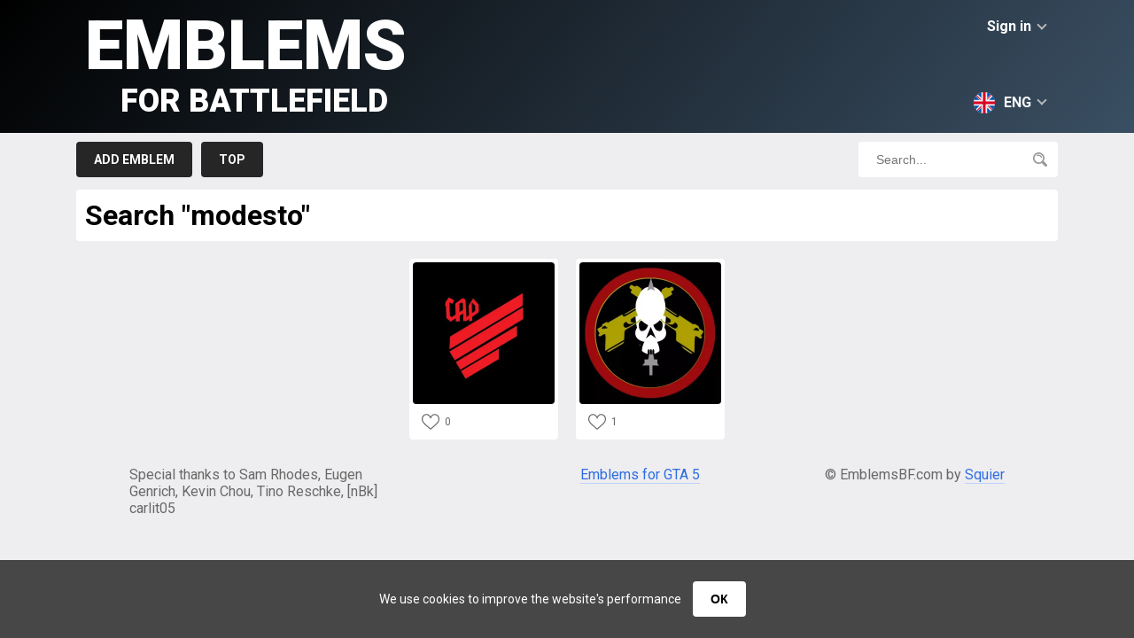

--- FILE ---
content_type: text/html; charset=UTF-8
request_url: https://en.emblemsbf.com/find/ModestO
body_size: 6731
content:
<!doctype html>
<html class="no-js" lang="en">
	<head>
		<meta charset="utf-8" />
		<title>Search Emblems "modesto"</title>
		<meta name="description" content="">
		<link rel="canonical" href="https://en.emblemsbf.com/page-1/find/modesto" />
		<link rel="alternate" hreflang="en" href="https://en.emblemsbf.com/page-1/find/modesto" />
		<link rel="alternate" hreflang="ru" href="https://ru.emblemsbf.com/page-1/find/modesto" />
		<link rel="alternate" hreflang="de" href="https://de.emblemsbf.com/page-1/find/modesto" />
		<link rel="alternate" hreflang="fr" href="https://fr.emblemsbf.com/page-1/find/modesto" />
		<link rel="alternate" hreflang="pt" href="https://pt.emblemsbf.com/page-1/find/modesto" />
		<link rel="alternate" hreflang="zh" href="https://zh.emblemsbf.com/page-1/find/modesto" />
		<meta name="viewport" content="width=device-width, initial-scale=1">
		
		<!-- ускоряем установку соединения -->
		<link rel="preconnect" href="https://fonts.googleapis.com">
		<link rel="preconnect" href="https://fonts.gstatic.com" crossorigin>

		<!-- предварительно скачиваем CSS (не применяем сразу) -->
		<link rel="preload" href="https://fonts.googleapis.com/css2?family=Roboto:wght@400;700;900&display=swap" as="style">

		<!-- отложенное применение стилей (не блокирует рендер) -->
		<link href="https://fonts.googleapis.com/css2?family=Roboto:wght@400;700;900&display=swap" rel="stylesheet" media="print" onload="this.media='all'">

		<!-- fallback для отключённого JS -->
		<noscript>
		  <link href="https://fonts.googleapis.com/css2?family=Roboto:wght@400;700;900&display=swap" rel="stylesheet">
		</noscript>


		<link rel="preload" href="//emblemsbf.com/style/css/main-v.0.0.10.css" as="style">
		<link rel="stylesheet" href="//emblemsbf.com/style/css/main-v.0.0.10.css">
		
		

		<script>
			var link='//en.emblemsbf.com/';
			var domain="emblemsbf.com";
			var images_type='webp';
		</script>

		<script defer src="https://cdnjs.cloudflare.com/ajax/libs/jquery/3.6.0/jquery.min.js"></script>
		<script defer src="//emblemsbf.com/style/js/jquery-cookie-v1.4.1.min.js"></script>
        
		<script defer src="//emblemsbf.com/style/js/main-v0.0.10.js"></script>
		<meta name="yandex-verification" content="83f9f7840c1935b1" />
		<!-- Global site tag (gtag.js) - Google Analytics -->
        <script async src="https://www.googletagmanager.com/gtag/js?id=UA-144541380-1"></script>
        <script>
          window.dataLayer = window.dataLayer || [];
          function gtag(){dataLayer.push(arguments);}
          gtag('js', new Date());

          gtag('config', 'UA-144541380-1');
        </script>


       


        <script async src="https://securepubads.g.doubleclick.net/tag/js/gpt.js"></script>
<script>
    window.googletag = window.googletag || {
        cmd: []
    };
    googletag.cmd.push(function() {
    var anchor = googletag.sizeMapping().
    addSize([992, 0], [[728, 90]]). //desktop
    addSize([768, 0], [[728, 90]]). //tablet
    addSize([320, 0], [[320, 50], [320, 100]]). //mobile
        build();
    var top = googletag.sizeMapping().
    addSize([992, 0], [[728, 90], [970, 250]]). //desktop
    addSize([768, 0], [[728, 90]]). //tablet
    addSize([320, 0], [[320, 100], [300, 250]]). //mobile
        build();
    var feed = googletag.sizeMapping().
    addSize([992, 0], [[728, 90]]). //desktop
    addSize([768, 0], [[728, 90]]). //tablet
    addSize([320, 0], [[320, 50], [320, 100]]). //mobile
        build();
    var content = googletag.sizeMapping().
    addSize([992, 0], [[728, 90]]). //desktop
    addSize([768, 0], [[728, 90]]). //tablet
    addSize([320, 0], [[320, 100], [300, 250]]). //mobile
        build();

var anchordiv = googletag.defineSlot('/22916808756/emblemsbf.com/anchor', [[320, 100], [320, 50], [728, 90]], 'div-gpt-ad-1684235260863-0').defineSizeMapping(anchor).addService(googletag.pubads());
var topdiv = googletag.defineSlot('/22916808756/emblemsbf.com/Top', [[320, 100], [970, 250], [300, 250], [728, 90]], 'div-gpt-ad-1684232467474-0').defineSizeMapping(top).addService(googletag.pubads());
var feeddiv = googletag.defineSlot('/22916808756/emblemsbf.com/Feed', [[320, 50], [728, 90], [320, 100]], 'div-gpt-ad-1684232594758-0').defineSizeMapping(feed).addService(googletag.pubads());
var contentdiv = googletag.defineSlot('/22916808756/emblemsbf.com/content', [[320, 100], [728, 90], [300, 250]], 'div-gpt-ad-1684232712422-0').defineSizeMapping(content).addService(googletag.pubads());
var content1div = googletag.defineSlot('/22916808756/emblemsbf.com/Content_300x250', [300, 250], 'div-gpt-ad-1684232847579-0').defineSizeMapping(content).addService(googletag.pubads());
var content2div = googletag.defineSlot('/22916808756/emblemsbf.com/Content_300x250_2', [300, 250], 'div-gpt-ad-1684233022924-0').defineSizeMapping(content).addService(googletag.pubads());
googletag.pubads().setCentering(true); 
googletag.pubads().collapseEmptyDivs(); 
googletag.enableServices();
    });
</script>

        <script>
        window.googletag = window.googletag || {
        cmd: []
    };
    var interstitialSlot;
    googletag.cmd.push(function() {
        // Define a web interstitial ad slot.
        interstitialSlot = googletag.defineOutOfPageSlot(
            '/22916808756/emblemsbf.com/Interstitial', 
            googletag.enums.OutOfPageFormat.INTERSTITIAL);
        // Slot returns null if the page or device does not support interstitials.
        if (interstitialSlot) {
            interstitialSlot.addService(googletag.pubads());
        }
        googletag.pubads().enableSingleRequest();
        googletag.pubads().collapseEmptyDivs();
        googletag.pubads().setCentering(true);
        googletag.enableServices();
        googletag.display(interstitialSlot);
    });
        </script>
        
     
	</head>
<body>
<div id="cookie-popup" class="cookie-popup">
  <p>
    We use cookies to improve the website's performance
    <button id="cookie-accept">ОК</button>
  </p>
</div>
<div id="header">
	<div id="header_row">
		<div id="login">Sign in<span class="down"></span></div>
<div id="login_block">
<div class="header">Sign in<span class="top"></span></div>
<div id="socials"><a href="https://oauth.vk.com/authorize?client_id=7149757&display=page&redirect_uri=https://emblemsbf.com/ajax/vk.php&scope=friends&response_type=code&v=5.92" rel="nofollow"><svg viewBox="0 0 32 32"><path fill="#005974" d="M27.54 18.405c1.062 1.037 2.182 2.012 3.135 3.153.42.507.818 1.03 1.123 1.618.432.837.04 1.757-.71 1.807l-4.661-.002c-1.203.1-2.162-.384-2.968-1.206-.646-.658-1.244-1.358-1.864-2.037-.255-.278-.52-.54-.84-.746-.635-.413-1.188-.287-1.552.377-.37.675-.454 1.423-.49 2.175-.05 1.098-.382 1.387-1.485 1.437-2.356.11-4.593-.246-6.67-1.434-1.832-1.048-3.253-2.528-4.49-4.203C3.663 16.083 1.819 12.5.163 8.814c-.373-.83-.1-1.275.815-1.291 1.521-.03 3.042-.027 4.564-.002.619.009 1.028.364 1.266.948.823 2.023 1.83 3.948 3.094 5.732.336.475.68.95 1.168 1.284.54.37.952.248 1.207-.355.161-.381.232-.793.268-1.202.12-1.407.137-2.811-.075-4.214-.13-.875-.622-1.441-1.496-1.607-.445-.084-.379-.25-.163-.504.375-.439.727-.712 1.43-.712h5.268c.83.164 1.014.536 1.127 1.37l.005 5.853c-.01.323.161 1.282.743 1.496.466.152.773-.22 1.053-.516 1.26-1.339 2.161-2.92 2.966-4.56.357-.72.663-1.468.96-2.215.221-.555.567-.828 1.192-.816l5.07.005c.151 0 .303.002.449.027.854.146 1.088.513.824 1.348-.415 1.309-1.224 2.4-2.015 3.496-.846 1.17-1.75 2.3-2.59 3.477-.77 1.075-.708 1.617.249 2.55z"/></svg></a><a href="https://accounts.google.com/o/oauth2/v2/auth?response_type=code&redirect_uri=https://emblemsbf.com/ajax/google.php&client_id=17131283155-qp0b1361er1qkvjcgj8d6hateql55ct3.apps.googleusercontent.com&scope=https://www.googleapis.com/auth/userinfo.email+https://www.googleapis.com/auth/userinfo.profile" rel="nofollow"><svg viewBox="0 0 32 32"><path d="M7.092 19.338l-1.114 4.158-4.071.086A15.928 15.928 0 0 1 0 16c0-2.653.645-5.155 1.789-7.358l3.625.664 1.588 3.603A9.51 9.51 0 0 0 6.49 16c0 1.175.213 2.3.603 3.338z" fill="#e2c749"/><path d="M31.72 13.011c.184.968.28 1.967.28 2.989 0 1.146-.12 2.263-.35 3.34a15.997 15.997 0 0 1-5.633 9.137h-.001l-4.565-.233-.646-4.034a9.536 9.536 0 0 0 4.102-4.87h-8.555v-6.329H31.72z" fill="#005974"/><path d="M26.016 28.477A15.932 15.932 0 0 1 16 32c-6.093 0-11.39-3.406-14.093-8.418l5.185-4.244A9.513 9.513 0 0 0 16 25.511a9.46 9.46 0 0 0 4.804-1.3z" fill="#57a863"/><path d="M26.213 3.683l-5.184 4.244A9.458 9.458 0 0 0 16 6.489c-4.17 0-7.714 2.685-8.998 6.42L1.79 8.642h-.001C4.452 3.508 9.816 0 16 0c3.882 0 7.442 1.383 10.213 3.683z" fill="#ff5565"/></svg></a>
	</div></div><div id="langs"><svg xmlns="http://www.w3.org/2000/svg" viewBox="0 0 512 512"><circle cx="256" cy="256" r="256" fill="#f0f0f0"/><g fill="#0052b4"><path d="M52.92 100.142c-20.109 26.163-35.272 56.318-44.101 89.077h133.178L52.92 100.142zM503.181 189.219c-8.829-32.758-23.993-62.913-44.101-89.076l-89.075 89.076h133.176zM8.819 322.784c8.83 32.758 23.993 62.913 44.101 89.075l89.074-89.075H8.819zM411.858 52.921c-26.163-20.109-56.317-35.272-89.076-44.102v133.177l89.076-89.075zM100.142 459.079c26.163 20.109 56.318 35.272 89.076 44.102V370.005l-89.076 89.074zM189.217 8.819c-32.758 8.83-62.913 23.993-89.075 44.101l89.075 89.075V8.819zM322.783 503.181c32.758-8.83 62.913-23.993 89.075-44.101l-89.075-89.075v133.176zM370.005 322.784l89.075 89.076c20.108-26.162 35.272-56.318 44.101-89.076H370.005z"/></g><g fill="#d80027"><path d="M509.833 222.609H289.392V2.167A258.556 258.556 0 00256 0c-11.319 0-22.461.744-33.391 2.167v220.441H2.167A258.556 258.556 0 000 256c0 11.319.744 22.461 2.167 33.391h220.441v220.442a258.35 258.35 0 0066.783 0V289.392h220.442A258.533 258.533 0 00512 256c0-11.317-.744-22.461-2.167-33.391z"/><path d="M322.783 322.784L437.019 437.02a256.636 256.636 0 0015.048-16.435l-97.802-97.802h-31.482v.001zM189.217 322.784h-.002L74.98 437.019a256.636 256.636 0 0016.435 15.048l97.802-97.804v-31.479zM189.217 189.219v-.002L74.981 74.98a256.636 256.636 0 00-15.048 16.435l97.803 97.803h31.481zM322.783 189.219L437.02 74.981a256.328 256.328 0 00-16.435-15.047l-97.802 97.803v31.482z"/></g></svg>ENG<span class="down"></span></div><div id="langs_block"><div class="header"><svg xmlns="http://www.w3.org/2000/svg" viewBox="0 0 512 512"><circle cx="256" cy="256" r="256" fill="#f0f0f0"/><g fill="#0052b4"><path d="M52.92 100.142c-20.109 26.163-35.272 56.318-44.101 89.077h133.178L52.92 100.142zM503.181 189.219c-8.829-32.758-23.993-62.913-44.101-89.076l-89.075 89.076h133.176zM8.819 322.784c8.83 32.758 23.993 62.913 44.101 89.075l89.074-89.075H8.819zM411.858 52.921c-26.163-20.109-56.317-35.272-89.076-44.102v133.177l89.076-89.075zM100.142 459.079c26.163 20.109 56.318 35.272 89.076 44.102V370.005l-89.076 89.074zM189.217 8.819c-32.758 8.83-62.913 23.993-89.075 44.101l89.075 89.075V8.819zM322.783 503.181c32.758-8.83 62.913-23.993 89.075-44.101l-89.075-89.075v133.176zM370.005 322.784l89.075 89.076c20.108-26.162 35.272-56.318 44.101-89.076H370.005z"/></g><g fill="#d80027"><path d="M509.833 222.609H289.392V2.167A258.556 258.556 0 00256 0c-11.319 0-22.461.744-33.391 2.167v220.441H2.167A258.556 258.556 0 000 256c0 11.319.744 22.461 2.167 33.391h220.441v220.442a258.35 258.35 0 0066.783 0V289.392h220.442A258.533 258.533 0 00512 256c0-11.317-.744-22.461-2.167-33.391z"/><path d="M322.783 322.784L437.019 437.02a256.636 256.636 0 0015.048-16.435l-97.802-97.802h-31.482v.001zM189.217 322.784h-.002L74.98 437.019a256.636 256.636 0 0016.435 15.048l97.802-97.804v-31.479zM189.217 189.219v-.002L74.981 74.98a256.636 256.636 0 00-15.048 16.435l97.803 97.803h31.481zM322.783 189.219L437.02 74.981a256.328 256.328 0 00-16.435-15.047l-97.802 97.803v31.482z"/></g></svg>ENG<span class="top"></span></div><div lang="de"><svg xmlns="http://www.w3.org/2000/svg" viewBox="0 0 512 512"><path d="M15.923 345.043C52.094 442.527 145.929 512 256 512s203.906-69.473 240.077-166.957L256 322.783l-240.077 22.26z" fill="#ffda44"/><path d="M256 0C145.929 0 52.094 69.472 15.923 166.957L256 189.217l240.077-22.261C459.906 69.472 366.071 0 256 0z"/><path d="M15.923 166.957C5.633 194.69 0 224.686 0 256s5.633 61.31 15.923 89.043h480.155C506.368 317.31 512 287.314 512 256s-5.632-61.31-15.923-89.043H15.923z" fill="#d80027"/></svg>DEU</div><div lang="fr"><svg xmlns="http://www.w3.org/2000/svg" viewBox="0 0 512 512"><circle cx="256" cy="256" r="256" fill="#f0f0f0"/><path d="M512 256c0-110.071-69.472-203.906-166.957-240.077v480.155C442.528 459.906 512 366.071 512 256z" fill="#d80027"/><path d="M0 256c0 110.071 69.473 203.906 166.957 240.077V15.923C69.473 52.094 0 145.929 0 256z" fill="#0052b4"/></svg>FRA</div><div lang="ru"><svg xmlns="http://www.w3.org/2000/svg" viewBox="0 0 512 512"><circle cx="256" cy="256" r="256" fill="#f0f0f0"/><path d="M496.077 345.043C506.368 317.31 512 287.314 512 256s-5.632-61.31-15.923-89.043H15.923C5.633 194.69 0 224.686 0 256s5.633 61.31 15.923 89.043L256 367.304l240.077-22.261z" fill="#0052b4"/><path d="M256 512c110.071 0 203.906-69.472 240.077-166.957H15.923C52.094 442.528 145.929 512 256 512z" fill="#d80027"/></svg>RUS</div><div lang="zh"><svg xmlns="http://www.w3.org/2000/svg" viewBox="-49 141 512 512"><style>.st1{fill:#ffda44}</style><circle cx="207" cy="397" r="256" fill="#d80027"/><path class="st1" d="M91.1 296.8l22.1 68h71.5l-57.8 42.1 22.1 68-57.9-42-57.9 42 22.2-68-57.9-42.1H69zM254.5 537.5l-16.9-20.8-25 9.7 14.5-22.5-16.9-20.9 25.9 6.9 14.6-22.5 1.4 26.8 26 6.9-25.1 9.6zM288.1 476.5l8-25.6-21.9-15.5 26.8-.4 7.9-25.6 8.7 25.4 26.8-.3-21.5 16 8.6 25.4-21.9-15.5zM333.4 328.9L321.6 353l19.2 18.7-26.5-3.8-11.8 24-4.6-26.4-26.6-3.8 23.8-12.5-4.6-26.5 19.2 18.7zM255.2 255.9l-2 26.7 24.9 10.1-26.1 6.4-1.9 26.8-14.1-22.8-26.1 6.4 17.3-20.5-14.2-22.7 24.9 10.1z"/></svg>CHN</div><div lang="pt"><svg xmlns="http://www.w3.org/2000/svg" viewBox="0 0 512 512"><circle cx="256" cy="256" r="256" fill="#6da544"/><path fill="#ffda44" d="M256 100.174L467.478 256 256 411.826 44.522 256z"/><circle cx="256" cy="256" r="89.043" fill="#f0f0f0"/><g fill="#0052b4"><path d="M211.478 250.435c-15.484 0-30.427 2.355-44.493 6.725.623 48.64 40.227 87.884 89.015 87.884 30.168 0 56.812-15.017 72.919-37.968-27.557-34.497-69.958-56.641-117.441-56.641zM343.393 273.06a89.45 89.45 0 001.651-17.06c0-49.178-39.866-89.043-89.043-89.043-36.694 0-68.194 22.201-81.826 53.899a183.693 183.693 0 0137.305-3.812c51.717-.001 98.503 21.497 131.913 56.016z"/></g></svg>BRA</div></div>
		<a href="//en.emblemsbf.com/" id="logo">Emblems<span>for Battlefield</span></a>
	</div>
</div>

<div id="menu">
	<div id="menu_row">
		<div id="menu_buttons">
			<a href="//en.emblemsbf.com/add.html">Add emblem</a>

			<a href="//en.emblemsbf.com/top.html">Top</a>
			<!--<a href="//en.emblemsbf.com/orders.html">Orders</a>-->
			<!--<a href="//en.emblemsbf.com/faq.html">F.A.Q.</a>-->
		</div>
		<div id="search_block">
			<input type="text" placeholder="Search..."><svg xmlns="http://www.w3.org/2000/svg" viewBox="0 0 512 512"><path d="M207.654.004c-53.2 0-106.402 20.25-146.904 60.752-81 81.002-81.001 212.804 0 293.806 68.72 68.72 170.926 79.125 250.734 31.25 0 0 5.768-3.44 10.635 1.428 26.443 26.441 105.772 105.772 105.772 105.772 21.095 21.097 50.595 26.118 69.304 7.406l3.223-3.219c18.709-18.712 13.685-48.21-7.412-69.306L387.012 321.898c-4.645-4.64-1.205-10.41-1.205-10.41 47.876-79.81 37.468-182.013-31.252-250.732-40.501-40.501-93.7-60.752-146.9-60.752zm-.002 54.223c39.31 0 78.62 14.963 108.547 44.888 59.853 59.853 59.855 157.238.002 217.09-59.854 59.85-157.239 59.85-217.092 0-59.853-59.852-59.853-157.239 0-217.09 29.926-29.926 69.234-44.889 108.543-44.888zm-9.406 28.92c-17.533-.008-35.344 3.42-52.48 10.671-10.904 4.615-16.006 17.196-11.391 28.102 4.617 10.906 17.194 16.004 28.104 11.39 46.766-19.789 100.919 2.16 120.707 48.926 3.462 8.18 11.401 13.094 19.755 13.094 2.786 0 5.618-.548 8.348-1.701 10.904-4.615 16.006-17.196 11.39-28.102-21.754-51.41-71.835-82.357-124.433-82.38z"/></svg>
		</div>
	</div>
</div><div id="page"><div class="big_block"><h1>Search "modesto"</h1></div><div id="emblems_block"><div class="emblems" id="emb121648" emblem="121648"><a href="//en.emblemsbf.com/emblem-121648.html" title="Athletico Paranaense"><img loading="lazy" src="//en.emblemsbf.com/img/121648.webp"></a><div class="info"><div class="likes"><svg xmlns="http://www.w3.org/2000/svg" viewBox="0 0 512 512"><path d="M474.644 74.27C449.391 45.616 414.358 29.836 376 29.836c-53.948 0-88.103 32.22-107.255 59.25-4.969 7.014-9.196 14.047-12.745 20.665-3.549-6.618-7.775-13.651-12.745-20.665-19.152-27.03-53.307-59.25-107.255-59.25-38.358 0-73.391 15.781-98.645 44.435C13.267 101.605 0 138.213 0 177.351c0 42.603 16.633 82.228 52.345 124.7 31.917 37.96 77.834 77.088 131.005 122.397 19.813 16.884 40.302 34.344 62.115 53.429l.655.574c2.828 2.476 6.354 3.713 9.88 3.713s7.052-1.238 9.88-3.713l.655-.574c21.813-19.085 42.302-36.544 62.118-53.431 53.168-45.306 99.085-84.434 131.002-122.395C495.367 259.578 512 219.954 512 177.351c0-39.138-13.267-75.746-37.356-103.081zM309.193 401.614c-17.08 14.554-34.658 29.533-53.193 45.646-18.534-16.111-36.113-31.091-53.196-45.648C98.745 312.939 30 254.358 30 177.351c0-31.83 10.605-61.394 29.862-83.245C79.34 72.007 106.379 59.836 136 59.836c41.129 0 67.716 25.338 82.776 46.594 13.509 19.064 20.558 38.282 22.962 45.659a15 15 0 0028.524 0c2.404-7.377 9.453-26.595 22.962-45.66 15.06-21.255 41.647-46.593 82.776-46.593 29.621 0 56.66 12.171 76.137 34.27C471.395 115.957 482 145.521 482 177.351c0 77.007-68.745 135.588-172.807 224.263z"/></svg>0</div></div></div><div class="emblems" id="emb35542" emblem="35542"><a href="//en.emblemsbf.com/emblem-35542.html" title="BOPE"><img loading="lazy" src="//en.emblemsbf.com/img/35542.webp"></a><div class="info"><div class="likes"><svg xmlns="http://www.w3.org/2000/svg" viewBox="0 0 512 512"><path d="M474.644 74.27C449.391 45.616 414.358 29.836 376 29.836c-53.948 0-88.103 32.22-107.255 59.25-4.969 7.014-9.196 14.047-12.745 20.665-3.549-6.618-7.775-13.651-12.745-20.665-19.152-27.03-53.307-59.25-107.255-59.25-38.358 0-73.391 15.781-98.645 44.435C13.267 101.605 0 138.213 0 177.351c0 42.603 16.633 82.228 52.345 124.7 31.917 37.96 77.834 77.088 131.005 122.397 19.813 16.884 40.302 34.344 62.115 53.429l.655.574c2.828 2.476 6.354 3.713 9.88 3.713s7.052-1.238 9.88-3.713l.655-.574c21.813-19.085 42.302-36.544 62.118-53.431 53.168-45.306 99.085-84.434 131.002-122.395C495.367 259.578 512 219.954 512 177.351c0-39.138-13.267-75.746-37.356-103.081zM309.193 401.614c-17.08 14.554-34.658 29.533-53.193 45.646-18.534-16.111-36.113-31.091-53.196-45.648C98.745 312.939 30 254.358 30 177.351c0-31.83 10.605-61.394 29.862-83.245C79.34 72.007 106.379 59.836 136 59.836c41.129 0 67.716 25.338 82.776 46.594 13.509 19.064 20.558 38.282 22.962 45.659a15 15 0 0028.524 0c2.404-7.377 9.453-26.595 22.962-45.66 15.06-21.255 41.647-46.593 82.776-46.593 29.621 0 56.66 12.171 76.137 34.27C471.395 115.957 482 145.521 482 177.351c0 77.007-68.745 135.588-172.807 224.263z"/></svg>1</div></div></div></div></div>	<div id="footer">
		<div class="block">Special thanks to Sam Rhodes, Eugen Genrich, Kevin Chou, Tino Reschke, [nBk] carlit05</div>
		<div class="block right"><a href="https://gtalogo.com/" target="_blank">Emblems for GTA 5</a></div>
		<div class="block right">© EmblemsBF.com by <a href="mailto:squier13@gmail.com">Squier</a></div>
	</div>
	<!-- Yandex.Metrika counter -->
<script type="text/javascript" >
   (function(m,e,t,r,i,k,a){m[i]=m[i]||function(){(m[i].a=m[i].a||[]).push(arguments)};
   m[i].l=1*new Date();
   for (var j = 0; j < document.scripts.length; j++) {if (document.scripts[j].src === r) { return; }}
   k=e.createElement(t),a=e.getElementsByTagName(t)[0],k.async=1,k.src=r,a.parentNode.insertBefore(k,a)})
   (window, document, "script", "https://mc.yandex.ru/metrika/tag.js", "ym");

   ym(75699136, "init", {
        clickmap:true,
        trackLinks:true,
        accurateTrackBounce:true
   });
</script>
<noscript><div><img src="https://mc.yandex.ru/watch/75699136" style="position:absolute; left:-9999px;" alt="" /></div></noscript>
<!-- /Yandex.Metrika counter -->
	</body>
</html>

--- FILE ---
content_type: text/html; charset=utf-8
request_url: https://www.google.com/recaptcha/api2/aframe
body_size: 266
content:
<!DOCTYPE HTML><html><head><meta http-equiv="content-type" content="text/html; charset=UTF-8"></head><body><script nonce="70c2OB1eFTA81S-ubOxABw">/** Anti-fraud and anti-abuse applications only. See google.com/recaptcha */ try{var clients={'sodar':'https://pagead2.googlesyndication.com/pagead/sodar?'};window.addEventListener("message",function(a){try{if(a.source===window.parent){var b=JSON.parse(a.data);var c=clients[b['id']];if(c){var d=document.createElement('img');d.src=c+b['params']+'&rc='+(localStorage.getItem("rc::a")?sessionStorage.getItem("rc::b"):"");window.document.body.appendChild(d);sessionStorage.setItem("rc::e",parseInt(sessionStorage.getItem("rc::e")||0)+1);localStorage.setItem("rc::h",'1768750068049');}}}catch(b){}});window.parent.postMessage("_grecaptcha_ready", "*");}catch(b){}</script></body></html>

--- FILE ---
content_type: application/javascript; charset=utf-8
request_url: https://fundingchoicesmessages.google.com/f/AGSKWxUYhmkElJ9YRnbbwDuUsAVLVIKRc_KRLqqAzN-MYQoA7rA9r0wi7ipUQoggXrjvBSGLFct-RFEEgFUnIo4uNumXHth769Pm89mDEnSpXAniCPwVmO2qqXPnrcX8B1pcJknTSRoHUH_e4YOAavZJFsyMn_fvrqsk6xXd4wvXxD2osbdsyNt_ZRCSWrm4/_/advdl./adswrapperintl./clarityray.js/live-gujAd./ysmwrapper.js
body_size: -1289
content:
window['d784d1ff-2d4d-49f0-b42c-b7ee41b1d95c'] = true;